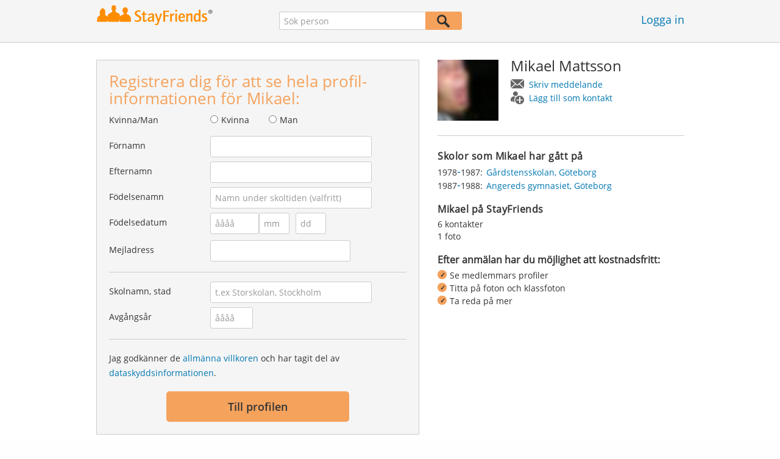

--- FILE ---
content_type: text/html;charset=utf-8
request_url: https://www.stayfriends.se/Personer/Goeteborg/Mikael-Mattsson-P-1F02H-P
body_size: 18485
content:








	




<!DOCTYPE html>
<html class="no-js regVar68   " lang="sv_SE">
<head>

	<!-- Google Tag Manager -->
	<script>(function(w,d,s,l,i){w[l]=w[l]||[];w[l].push({'gtm.start':
			new Date().getTime(),event:'gtm.js'});var f=d.getElementsByTagName(s)[0],
		j=d.createElement(s),dl=l!='dataLayer'?'&l='+l:'';j.async=true;j.src=
		'https://www.googletagmanager.com/gtm.js?id='+i+dl;f.parentNode.insertBefore(j,f);
	})(window,document,'script','dataLayer','GTM-K869XB5');</script>
	<!-- End Google Tag Manager -->

	<meta charset="utf-8">

	
	
		
			<!-- vm workaround meta tags -->
			<title>Mikael Mattsson - G&ouml;teborg</title>
			<meta name="description" content="Mikael Mattsson &auml;r medlem p&aring; StayFriends. H&auml;r kan du bes&ouml;ka profilen.">
			<meta name="keywords" content="Mikael Mattsson,G&ouml;teborg,Angereds gymnasiet">
			
				
				
					<meta name="robots" content="index,follow">
				
			
		
		
		
		
		
	

	<meta http-equiv="X-UA-Compatible" content="IE=edge,chrome=1">
	<meta name="viewport" content="width=1024,initial-scale=1.0">
	<meta name="apple-mobile-web-app-capable" content="yes">
	<meta name="google-site-verification" content="ghkqUIyEFI_LQeDnfcwgm-zCZf-desCkQSHS5CJrGmw">

	<link rel="apple-touch-icon" type="image/png" href="/i/de/apple-touch-icon.png">
	
	
	

	
	<link rel="search" type="application/opensearchdescription+xml" href="/omni" />

	
	
	
		<link rel="canonical" href="https://www.stayfriends.se/Personer/Goeteborg/Mikael-Mattsson-P-1F02H-P" />
	

	

	<meta property="fb:app_id" content="180899855319409">
	
	
	
	<link type="text/css" rel="stylesheet" href="/js/bootstrap/3.3.1/css/bootstrap.min.css">
	<link type="text/css" rel="stylesheet" href="//code.jquery.com/ui/1.13.2/themes/smoothness/jquery-ui.css" />
	<link type="text/css" rel="stylesheet" href="//maxcdn.bootstrapcdn.com/font-awesome/4.7.0/css/font-awesome.min.css" integrity="sha384-wvfXpqpZZVQGK6TAh5PVlGOfQNHSoD2xbE+QkPxCAFlNEevoEH3Sl0sibVcOQVnN" crossorigin="anonymous">
	<link type="text/css" rel="stylesheet" href="/css/sayt.css?202601201509" />
	<link type="text/css" rel="stylesheet" href="/css/generated/css/public/v2/public.css?202601201509">
	<!-- GA-PAGE-NAME public/Public_Person_Page -->
		<link type="text/css" rel="stylesheet" href="/css/public/teaser.css?202601201509">

	
	
		<!-- STRÖER META-TAG start -->
	
	<script type="text/javascript" src="//cdn.stroeerdigitalgroup.de/metatag/live/stayfriends-se/metaTag.min.js"></script>
		<script type="text/javascript">
		SDG.Publisher.addKeyValue('gender', "w");
		SDG.Publisher.addKeyValue('age', "18-19");
		
		SDG.Publisher.loadAllSlots(true);
		SDG.Publisher.finalizeSlots();
	</script>
	<script type="text/javascript">
		(function () {
			window._adexc = window._adexc || [];
			window._adexc.push(['/285/5184/', 'ut', '_kv', {
				'stayfriends_socio_age': 0, // number, 18-100
				'stayfriends_socio_gender': "female" // string, male/female/diverse
			}]);
		})();
	</script>
	<!-- STRÖER META-TAG end-->

	
	
	<script type="text/javascript">
		function loadPrivacyManagerModal() {
			window._sp_.gdpr.loadPrivacyManagerModal(547706, 'vendors');
		}
	</script>
	
	<script type="text/javascript" src="/js/libs/misc/modernizr-2.8.3.min.js"></script>
	<script type="text/javascript" src="/js/jquery/2023/jquery-3.7.1.min.js"></script>
	<script type="text/javascript" src="/js/jquery/2023/jquery-ui-1.13.2.min.js"></script>
	<script src="https://code.jquery.com/jquery-migrate-3.4.1.js"></script>
	<script type="text/javascript" src="/js/sayt.js?202601201509"></script>
	


	<script type="text/javascript" src="/mobilemember/js/framework/console.js?202601201509"></script>

	
	<script type="text/javascript" src="/js/sf_public.js?202601201509"></script>
	<script type="text/javascript" src="/js/public/ibl.js?202601201509"></script>

	<script type="text/javascript" src="/js/public/email-domain-validation-improved-ppp.js"></script>
		<script type="text/javascript">
			$(document).ready(function() {
				if (typeof $.fn.sayt !== "undefined") {
					$(".improvedPPPEmbeded #F_schoolName, .improvedPPPPopover #F_schoolName").sayt({
						ajaxUrl       : "/search/sayt/ajax",
						simple        : true,
						defaults      : [],
						openCallback  : function(ev) {
							// self.Tracking.data.sayt.activated = true;
						},
						selectCallback: function(ev) {
							$("input[name='schoolId']").val(ev.id);
						},
						focusCallback : function(ev) {
							$("input[name='schoolId']").val(ev.id);
						}
					});

				}
			});
		</script>
		<script type="text/javascript" src="/js/public/jquery.carouFredSel-6.2.1-packed.js?202601201509"></script>

		<script type="text/javascript" src="/js/public/jquery.scrollUp.js?202601201509"></script>
		<script type="text/javascript">
			$(document).ready(function() {
				$.scrollUp({
					scrollName: 'scrollUp', // Element ID
					topDistance: '300', // Distance from top before showing element (px)
					topSpeed: 200, // Speed back to top (ms)
					animation: 'fade', // Fade, slide, none
					animationInSpeed: 200, // Animation in speed (ms)
					animationOutSpeed: 200, // Animation out speed (ms)
					scrollImg: false,
					scrollText: "Upp<br/>", // Text for element
					activeOverlay: false, // Set CSS color to display scrollUp active point, e.g '#00FFFF'
					wrapper: true
				});
			});
		</script>
	
</head>







<body class="site2 fixedHeader nostalgicHP PPP"  data-event-category='PublicPersonPage' true data-event-double='true'>
	<!-- Google Tag Manager (noscript) -->
	<noscript>
		<iframe src="https://www.googletagmanager.com/ns.html?id=GTM-K869XB5" height="0" width="0" style="display:none;visibility:hidden"></iframe>
	</noscript>
	<!-- End Google Tag Manager (noscript) -->
	<div id="sticky-footer-wrapper" class="remodal-bg">
		<header>
			
			









	



<div class="content">
	
	
	
	
	
	
	
		
		
			
		
	

	<a href="/" id="logo" title="StayFriends - Leta upp gamla skolkamrater" class="" data-event-category="Header" data-event-action="Click" data-event-label="RegVar68 - Click StayFriends Logo Link To Homepage">
		<img src="/i/logo/se/logo_no_text@2x.png" height="33" alt="StayFriends - Leta upp gamla skolkamrater" />
	</a>

	<div id="releaseInfo">
		
	</div>

	
		<form action="/personensuche" method="post" id="pps">
			
				
					
						
						
							
							
						
					
					<input type="text" name="searchedName" id="pps-input" value="" placeholder="Sök person" /><button type="submit"></button>
					<input type="hidden" name="" value="searchedSchoolOrCity" />
				
				
			
		</form>
	
	
	<!-- showLogin: true -->
	
		<div id="login">
			
			
			<a href="/login" class="" data-event-category="Header" data-event-action="Click" data-event-label="RegVar68 - Click Link Einloggen In Header">Logga in</a>
		</div>
	
	
	<!-- showLoginContainer: false -->
	
		
	<script type="text/javascript">
		$("#loginForm input[name='email']").trigger("focus");
		
		
		$(document).ready(function() {
			$("#pps, #pps-snippet").on('submit', function(event) {
				var text = $("#pps_input").data("school_url");
				var url = "/personensuche";
				
				/* String.trim in IE starts at version 9 - we support IE up from 8 */
				if ($.trim(text).length > 5) {
					event.preventDefault();
					url = text;
				}
				
				window.location.href = url;
			});
			
			if (typeof $.fn.sayt !== "undefined") {
				$("#pps_input, #pps-snippet-input").sayt({
					ajaxUrl       : "/search/sayt/ajax",
					simple        : true,
					defaults      : [],
					openCallback  : function(ev) {
						// self.Tracking.data.sayt.activated = true;
					},
					selectCallback: function(ev) {
						window.location.href = ev.url;
					},
					focusCallback : function(ev) {
						$("#pps_input").data("school_url", ev.url);
					}
				});
			}
		});
	</script>



</div>


		</header>
		<section id="body">
			<div class="person-info" vocab="http://schema.org/" typeof="Person">
	<div class="content">


		<div class="block listview-block listview-block-white clearfix" id="toggle-wrapper">

			<div class="clearfix row">
				<div class="col col-1">
					<div id="reg-form" class="box">
						<script type="text/javascript">
	jQuery(document).ready(function($) {
		//PPP Reg Form: Error handing - displays only one error at a time
		if ($("#registrationForm.improvedPPPEmbeded").length > 0) {

			if ($("#registrationForm.improvedPPPEmbeded").find('.grouperror').length > 0) {
				var firstErrorGroup = $("#registrationForm.improvedPPPEmbeded .grouperror:first");
				var firstErrorMsg = $("#registrationForm.improvedPPPEmbeded .error:first");

				if (firstErrorGroup.parent().hasClass("fieldset")) {
					//adjust error display for grouped fields
					firstErrorGroup.parent().addClass("currentError");
					var errorText = firstErrorMsg.text();
					firstErrorMsg = firstErrorGroup.parent().find(".errorFieldset");
					firstErrorMsg.text(errorText);
				} else {
					//display normal error
					firstErrorGroup.addClass("currentError");
				}

				//focus and display error message
				firstErrorGroup.find("input:first").focus();
				firstErrorMsg.css("display", "block");

				//
				// Validation Error Tracking
				//
				var label = '';

				if ( firstErrorGroup.hasClass('g_gender') ) {
					label = 'Salutation';
				} else if ( firstErrorGroup.hasClass('g_firstName') ) {
					label = 'First name';
				} else if ( firstErrorGroup.hasClass('g_lastName') ) {
					label = 'Last name';
				} else if ( firstErrorGroup.hasClass('g_birthName') ) {
					label = 'Birth name';
				} else if ( firstErrorGroup.hasClass('g_birthDay') || firstErrorGroup.hasClass('g_birthMonth') || firstErrorGroup.hasClass('g_birthYear') ) {
					label = 'Birthday';
				} else if ( firstErrorGroup.hasClass('g_eMail') ) {
					label = 'E-Mail';
				} else if ( firstErrorGroup.hasClass('g_schoolName') ) {
					label = 'School';
				} else if ( firstErrorGroup.hasClass('g_startYear') || firstErrorGroup.hasClass('g_endYear') ) {
					label = 'Graduation year';
				} else if ( firstErrorGroup.hasClass('g_acceptTermsOfBusiness') ) {
					label = 'TOS & PP acceptance';
				}

				PPP.Tracking.ev('ppp', 'PPP Registration', 'No success', label);
			}
		}

		var prefillData = {

			'salutation': '',
			'firstName' : '',
			'lastName'	: '',
			'birthDay'	: '',
			'birthMonth': '',
			'birthYear'	: '',
			'eMail' 	: ''

		}
		PPP.prefillRegForm(prefillData);

	});

</script>

<form method="post" action="https://www.stayfriends.se/Personer/Goeteborg/Mikael-Mattsson-P-1F02H-P" id="registrationForm" class="improvedPPPEmbeded"><div style="white-space: initial;" class="h2">
		Registrera dig för att se hela profil-informationen för Mikael:</div>

	<div class="group  g_gender i fieldset fieldMandatory">
	<label for="F_gender">Kvinna/Man</label>
	<div class="field fieldtype_radio field_gender_FEMALE ">
			<input type="radio" id="R_gender_FEMALE" name="gender"   value="FEMALE"   class="" data-event-category="" data-event-action="" data-event-label="" />
			<label for="R_gender_FEMALE" class="">Kvinna</label>
		</div>
	<div class="field fieldtype_radio field_gender_MALE ">
			<input type="radio" id="R_gender_MALE" name="gender"   value="MALE"   class="" data-event-category="" data-event-action="" data-event-label="" />
			<label for="R_gender_MALE" class="">Man</label>
		</div>
	</div>

<div class="group  g_firstName fieldMandatory i ">
	<label for="F_firstName" class="">Förnamn<span class="mandatory">*</span></label>
	<input data-event-action="User provides first name" type="text" name="firstName" id="F_firstName" placeholder="" value="" /></div>

<div class="group  g_lastName fieldMandatory i ">
	<label for="F_lastName" class="">Efternamn<span class="mandatory">*</span></label>
	<input data-event-action="User provides last name" type="text" name="lastName" id="F_lastName" placeholder="" value="" /></div>

<div class="group  g_birthName i optional">
	<label for="F_birthName" class="">Födelsenamn<span class="notMandatory">(optional)</span></label>
	<input data-event-action="User provides birth name (optional)" type="text" name="birthName" id="F_birthName" placeholder="Namn under skoltiden (valfritt)" value="" /></div>

<div class="group fieldMandatory birthday fieldset">
		<label for="F_birthDay">Födelsedatum</label>
		<div class="group  g_birthYear fieldMandatory i ">
	<input data-event-action="User provides DOB" type="text" name="birthYear" id="F_birthYear" placeholder="åååå" value="" /></div>

<div class="group  g_birthMonth fieldMandatory i ">
	<input data-event-action="User provides DOB" type="text" name="birthMonth" id="F_birthMonth" placeholder="mm" value="" /></div>

<div class="group  g_birthDay fieldMandatory i ">
	<input data-event-action="User provides DOB" type="text" name="birthDay" id="F_birthDay" placeholder="dd" value="" /></div>

</div>

	<div class="group  g_eMail fieldMandatory i ">
	<label for="F_eMail" class="">Mejladress<span class="mandatory">*</span></label>
	<input data-event-action="User provides email address" type="email" name="eMail" id="F_eMail" placeholder="" value="" /></div>

<div class="separator"></div>

	











<script
		src="https://code.jquery.com/ui/1.13.2/jquery-ui.min.js"
		integrity="sha256-lSjKY0/srUM9BE3dPm+c4fBo1dky2v27Gdjm2uoZaL0="
		crossorigin="anonymous"
></script>
<div class="group  g_schoolName ui-front">
	
		<label for="F_schoolName" class="fieldMandatory">Skolnamn, stad</label>
	
	
	<input type="hidden" name="schoolId" value="" />

	<input data-event-action="Cursor in school search" name="schoolName" data-clearable="input[name='schoolId']" id="F_schoolName" placeholder="t.ex Storskolan, Stockholm" type="text" value="" class="clearable event-saytselect sayt event-saytstart event-filled" />
	
	
</div>

<div class="group fieldMandatory gradyear fieldset">
		<label for="F_endYear">Avgångsår</label>
		<div class="group  g_endYear fieldMandatory i ">
	<input data-event-action="User provides grad year" type="text" name="endYear" id="F_endYear" placeholder="åååå" value="" /></div>

</div>

	<div class="separator"></div>

	<div class="agb">
        <div class="group  g_acceptTermsOfBusiness i ">
	<div class="field clearfix">
			<input type="checkbox" id="C_acceptTermsOfBusiness_true" name="acceptTermsOfBusiness" value="true"  class="event-checked hidden" data-event-category="" data-event-action="" data-event-label="" />
			<label for="C_acceptTermsOfBusiness_true" class="">Jag godkänner de <a href="/static/generalConditions" overlay-href="/j/ViewController?action=generalConditions" target="_blank" class="tcoverlay-link">allmänna villkoren</a> och har tagit del av <a href="/static/dataProtection" overlay-href="/j/ViewController?action=dataProtection" target="_blank" class="privacyoverlay-link">dataskyddsinformationen</a>.</label>
		</div>
	</div>

</div>

	<button type="button" onclick="validateMailDomain('ppp', 'embeded')" class="btn regform" data-event-action="" style="display: block;">
				Till profilen</button>
		</form><div id="email-validation-wrapper" >
		<div id="email-validation-window">
			<div class="email-headline">Din angivna mejladress:</div>
			<div id="old-email" class="email-error"></div>
			<div class="sub-headline">Menade du kanske?</div>
			<div id="new-email"></div>
			<div class="button-group">
				<a onclick="closeEmailModal('ppp', 'embeded')">Nej</a>
				<button class="cssButtonSmall" type="button" onclick="updateFormData('psp')">Ja, ändra</button>
			</div>
		</div>
	</div>
</div>

				</div>
				<div class="col col-2">

					<div class="person-info-details">

						<img alt="Profilbild på Mikael Mattsson" id="profile-image"  class="person-photo-large event-click" data-event-action="Show profile" data-event-label="Profile image" src="https://images.stayfriends.se/img1/695da200/d82639136d4300d3/0075d4020620754012395.jpg" />
							<div class="person-name">
							<h1><span property="name">Mikael&nbsp;Mattsson</span></h1>
							<ul class="btn-container">
								<li>
									<a data-event-action="Message" data-event-label="Button" id="btn-writemessage" type="button" class="message">
										Skriv meddelande</a>
								</li>
								<li>
									<a data-event-action="Add contact" data-event-label="Button" id="btn-addperson" type="button" class="person">
										Lägg till som kontakt</a>
								</li>

							</ul>
						</div>
					</div>

					<div class="box">

							<h2>
								Skolor som Mikael har gått på</h2>
							<ul class="person-schoollist clearfix">
								<li property="alumniOf" typeof="OrganizationRole">
										<div class="years">
												<span property="startDate">1978</span>-<span property="endDate">1987:</span>
													</div>
										<div property="alumniOf" typeof="EducationalOrganization" class="schoolname">
											<a property="sameAs" href="/Skola/Goeteborg/Grundskola/Gardstensskolan-S-1OP5-S">Gårdstensskolan, Göteborg</a>
										</div>
									</li>
								<li property="alumniOf" typeof="OrganizationRole">
										<div class="years">
												<span property="startDate">1987</span>-<span property="endDate">1988:</span>
													</div>
										<div property="alumniOf" typeof="EducationalOrganization" class="schoolname">
											<a property="sameAs" href="/Skola/Goeteborg/Gymnasium/Angereds-gymnasiet-S-1QD8-S">Angereds gymnasiet, Göteborg</a>
										</div>
									</li>
								</ul>
						</div>
					<!-- school photos -->
					<!-- school photos -->

					<div class="box">
							<h2>
								Mikael på StayFriends</h2>
							<p>
								6 kontakter<br />
								1 foto<br />
								</p>
						</div>
					<div class="value-proposition">
						<div class="h2">Efter anmälan har du möjlighet att kostnadsfritt:</div>

						<ul>
							<li>Se medlemmars profiler</li>
							<li>Titta på foton och klassfoton</li>
							<li>Ta reda på mer</li>
						</ul>
					</div>
					</div>
			</div>
		</div>
	</div>
</div><div class="contentWrapper">

			<div class="content contentMoveWrapper">

				<div id="contentMoved">
			<h2>Mikael Mattsson från Göteborg (Västra Götalands län)</h2>
			<p>Mikael Mattsson tidigare från Göteborg i Västra Götalands län har gått i följande skolor: från 1978 till 1987 Gårdstensskolan med Pia Laine och andra elever och från 1987 till 1988 Angereds gymnasiet med Paola Machado och andra elever. Ta upp kontakten med Mikael Mattsson, titta på foton och mycket mer.</p>
			<a href="https://www.stayfriends.se/personsok/Mikael_Mattsson" class="more">
							<b>Mikael&nbsp;Mattsson</b> >
							ytterligare 35 medlemmar med samma namn</a></div>
	<div class="person-more">
	<div class="teasers">
<div class="teaser-group">
	<div id="classmates" class="teaser teaser-full teaser-4cols">
		<h3>
			Några klasskamrater till <span property='givenName'>Mikael</span>&nbsp;<span property='familyName'>Mattsson</span></h3>
		
		<div class="teaser-content">
			<h3>Gårdstensskolan ( 1978 - 1987 )</h3>
					
					<div class="teaser-row">
						<a href="/Personer/Goeteborg/Pia-Laine-P-QUAV-P" class="teaser-col event-click" data-event-action="Classmates" data-event-label="Photo + Name">
											<span>
												<em style="background-image: url(https://images.stayfriends.se/img1/695da200/101e436bf46f1840/000403050047b9e012816.jpg);"></em>
												Pia<br />
												Laine</span>
										</a>
									<a href="/Personer/Goeteborg/Therese-Forsberg-P-PKYF1-P" class="teaser-col event-click" data-event-action="Classmates" data-event-label="Photo + Name">
											<span>
												<em style="background-image: url(https://images.stayfriends.se/img1/695da200/d2c1973e11fc80a5/0044b80840a1d21011718.jpg);"></em>
												Therese<br />
												Forsberg</span>
										</a>
									<a href="/Personer/Goeteborg/Andrzej-Sydorko-P-IABXA-P" class="teaser-col event-click" data-event-action="Classmates" data-event-label="Photo + Name">
											<span>
												<em style="background-image: url(https://images.stayfriends.se/img1/695da200/3869a465671bf271/0074b3024279f770118f1.jpg);"></em>
												Andrzej<br />
												Sydorko</span>
										</a>
									<a href="/Personer/Goeteborg/Jessica-Massebaeck-Neumark-P-BJMQ3-P" class="teaser-col event-click" data-event-action="Classmates" data-event-label="Photo + Name">
											<span>
												<em style="background-image: url(https://images.stayfriends.se/img1/695da200/36ad8db4878552de/00867702211614d012264.jpg);"></em>
												Jessica<br />
												Måssebäck</span>
										</a>
									<a href="/Personer/Goeteborg/Satu-Berner-Tuovila-Tuovila-P-67LW0-P" class="teaser-col event-click" data-event-action="Classmates" data-event-label="Photo + Name">
											<span>
												<em style="background-image: url(https://images.stayfriends.se/img1/695da200/cfe145f32e12b66b/008ce5010165660012006.jpg);"></em>
												Satu<br />
												Berner Tuovila</span>
										</a>
									<a href="/Personer/Goeteborg/Pia-Hakonsen-Honkaharju-P-5J41Z-P" class="teaser-col event-click" data-event-action="Classmates" data-event-label="Photo + Name">
											<span>
												<em style="background-image: url(https://images.stayfriends.se/img1/695da200/dcce447934b43e7b/0060240901445390120e0.jpg);"></em>
												Pia<br />
												Håkonsen</span>
										</a>
									<a href="/Personer/Goeteborg/Caroline-Joensson-P-56CON-P" class="teaser-col event-click" data-event-action="Classmates" data-event-label="Photo + Name">
											<span>
												<em style="background-image: url(https://images.stayfriends.se/img1/695da200/e241691a5fdfab09/0000e2050144f2a0125f8.jpg);"></em>
												Caroline<br />
												Jönsson</span>
										</a>
									<a href="/Personer/Goeteborg/Anders-Samuelsson-P-4SFZU-P" class="teaser-col event-click" data-event-action="Classmates" data-event-label="Photo + Name">
											<span>
												<em style="background-image: url(https://images.stayfriends.se/img1/695da200/f671449c3373785a/005992020824e66012328.jpg);"></em>
												Anders<br />
												Samuelsson</span>
										</a>
									<a href="/Personer/Goeteborg/Roy-Arne-Haugen-P-49YHW-P" class="teaser-col event-click" data-event-action="Classmates" data-event-label="Photo + Name">
											<span>
												<em style="background-image: url(https://images.stayfriends.se/img1/695da200/bc9a8d739e85b30c/003cc20707280590121a6.jpg);"></em>
												Roy Arne<br />
												Haugen</span>
										</a>
									<a href="/Personer/Goeteborg/Tom-Lindstroem-P-4446J-P" class="teaser-col event-click" data-event-action="Classmates" data-event-label="Photo + Name">
											<span>
												<em style="background-image: url(https://images.stayfriends.se/img1/695da200/cf55a0038e3f53d5/006bf50132f988b012493.jpg);"></em>
												Tom<br />
												Lindström</span>
										</a>
									<a href="/Personer/Goeteborg/Kristin-Saetran-P-3TARG-P" class="teaser-col event-click" data-event-action="Classmates" data-event-label="Photo + Name">
											<span>
												<em style="background-image: url(https://images.stayfriends.se/img1/695da200/3680b1448f8793c6/009b00020519a18012467.jpg);"></em>
												Kristin<br />
												Saetran</span>
										</a>
									<a href="/Personer/Goeteborg/Eva-Lindblad-P-2LWLU-P" class="teaser-col event-click" data-event-action="Classmates" data-event-label="Photo + Name">
											<span>
												<em style="background-image: url(https://images.stayfriends.se/img1/695da200/f7610f297dd33ad7/007ce6080545954012945.jpg);"></em>
												Eva<br />
												Lindblad</span>
										</a>
									<a href="/Personer/Goeteborg/Anneli-Jill-Stahle-P-2FEOY-P" class="teaser-col event-click" data-event-action="Classmates" data-event-label="Photo + Name">
											<span>
												<em style="background-image: url(https://images.stayfriends.se/img1/695da200/9c0794a81871cbd1/005f25020257c42012110.jpg);"></em>
												Anneli Jill<br />
												Ståhle</span>
										</a>
									<a href="/Personer/Goeteborg/Miguel-Hellstroem-P-TJ18-P" class="teaser-col event-click" data-event-action="Classmates" data-event-label="Photo + Name">
											<span>
												<em style="background-image: url(https://images.stayfriends.se/img1/695da200/32b2f0398ad3544a/0066820109139500123d9.jpg);"></em>
												Miguel<br />
												Hellström</span>
										</a>
									<a href="/Personer/Goeteborg/Douglas-Tengblad-P-12B89-P" class="teaser-col event-click" data-event-action="Classmates" data-event-label="Photo + Name">
											<span>
												<em style="background-image: url(https://images.stayfriends.se/img1/695da200/d7556983c778a5a8/004680062477a680128b2.jpg);"></em>
												Douglas<br />
												Tengblad</span>
										</a>
									<a href="/Personer/Goeteborg/Anneli-Svensson-P-OVV3-P" class="teaser-col event-click" data-event-action="Classmates" data-event-label="Photo + Name">
											<span>
												<em style="background-image: url(/i/public/imp_ppp/female.png);"></em>
												Anneli<br />
												Svensson</span>
										</a>
									<a href="/Personer/Vara/Mia-Johner-Mettovaara-P-RI4FR-P" class="teaser-col event-click" data-event-action="Classmates" data-event-label="Photo + Name">
											<span>
												<em style="background-image: url(/i/public/imp_ppp/female.png);"></em>
												Mia<br />
												Johner</span>
										</a>
									<a href="/Personer/Goeteborg/Annica-Sand-Linde-P-Q4VBO-P" class="teaser-col event-click" data-event-action="Classmates" data-event-label="Photo + Name">
											<span>
												<em style="background-image: url(/i/public/imp_ppp/female.png);"></em>
												Annica<br />
												Sand</span>
										</a>
									<a href="/Personer/Goeteborg/Douglas-Tengblad-P-Q0X0B-P" class="teaser-col event-click" data-event-action="Classmates" data-event-label="Photo + Name">
											<span>
												<em style="background-image: url(/i/public/imp_ppp/male.png);"></em>
												Douglas<br />
												Tengblad</span>
										</a>
									<a href="/Personer/Goeteborg/Sani-Seija-Lekander-Korkeaniemi-P-PFHYD-P" class="teaser-col event-click" data-event-action="Classmates" data-event-label="Photo + Name">
											<span>
												<em style="background-image: url(/i/public/imp_ppp/female.png);"></em>
												Sani-Seija<br />
												Lekander</span>
										</a>
									</div><!-- /.teaser-row -->
					
					<div class="teaser-row">
							<div class="teaser-col teaser-col-1-1" style="color: #666; font-size: 14px; padding: 20px;">
								Mikael har ytterligare 38 skolkamrater från sin skoltid.</div><!-- /.teaser-col -->
						</div><!-- /.teaser-row -->
					<h3>Angereds gymnasiet ( 1987 - 1988 )</h3>
					
					<div class="teaser-row">
						<a href="/Personer/Goeteborg/Paola-Machado-P-PN817-P" class="teaser-col event-click" data-event-action="Classmates" data-event-label="Photo + Name">
											<span>
												<em style="background-image: url(https://images.stayfriends.se/img1/695da200/c360edb73ebb2887/0064d10247b7c6b011001.jpg);"></em>
												Paola<br />
												Machado</span>
										</a>
									<a href="/Personer/Goeteborg/Annika-Gustavsson-P-PDVFC-P" class="teaser-col event-click" data-event-action="Classmates" data-event-label="Photo + Name">
											<span>
												<em style="background-image: url(https://images.stayfriends.se/img1/695da200/4efd44c4d06a7068/0030250644a58970117b7.jpg);"></em>
												Annika<br />
												Gustavsson</span>
										</a>
									<a href="/Personer/Goeteborg/Johan-Sporrong-P-LI6AW-P" class="teaser-col event-click" data-event-action="Classmates" data-event-label="Photo + Name">
											<span>
												<em style="background-image: url(https://images.stayfriends.se/img1/695da200/4ca581f27a4a520e/0082d3014620f220127a3.jpg);"></em>
												Johan<br />
												Sporrong</span>
										</a>
									<a href="/Personer/Goeteborg/Eleonor-Hall-Zeipel-P-FO68H-P" class="teaser-col event-click" data-event-action="Classmates" data-event-label="Photo + Name">
											<span>
												<em style="background-image: url(https://images.stayfriends.se/img1/695da200/9e08a403415a3a37/002d460136c9e04012444.jpg);"></em>
												Eleonor<br />
												Hall</span>
										</a>
									<a href="/Personer/Goeteborg/Michael-Elgestal-P-DMNSW-P" class="teaser-col event-click" data-event-action="Classmates" data-event-label="Photo + Name">
											<span>
												<em style="background-image: url(https://images.stayfriends.se/img1/695da200/4c9e205e5ea79633/005f5807476723d011511.jpg);"></em>
												Michael<br />
												Elgestål</span>
										</a>
									<a href="/Personer/Goeteborg/Samuel-Lindeman-P-AMFZW-P" class="teaser-col event-click" data-event-action="Classmates" data-event-label="Photo + Name">
											<span>
												<em style="background-image: url(https://images.stayfriends.se/img1/695da200/b3125cd8288c6deb/004b35063234609012422.jpg);"></em>
												Samuel<br />
												Lindeman</span>
										</a>
									<a href="/Personer/Goeteborg/Martin-Nilsson-P-8STZA-P" class="teaser-col event-click" data-event-action="Classmates" data-event-label="Photo + Name">
											<span>
												<em style="background-image: url(https://images.stayfriends.se/img1/695da200/67bd83ffd8871683/002962091058189012610.jpg);"></em>
												Martin<br />
												Nilsson</span>
										</a>
									<a href="/Personer/Goeteborg/Mikael-Suomela-P-7RZI5-P" class="teaser-col event-click" data-event-action="Classmates" data-event-label="Photo + Name">
											<span>
												<em style="background-image: url(https://images.stayfriends.se/img1/695da200/fd34d06bf2bf6882/005b860808a8e3f012707.jpg);"></em>
												Mikael<br />
												Suomela</span>
										</a>
									<a href="/Personer/Goeteborg/Jonas-Ljungberg-P-7IG5C-P" class="teaser-col event-click" data-event-action="Classmates" data-event-label="Photo + Name">
											<span>
												<em style="background-image: url(https://images.stayfriends.se/img1/695da200/cdecdce505218af4/004820080691f0e0128c8.jpg);"></em>
												Jonas<br />
												Ljungberg</span>
										</a>
									<a href="/Personer/Goeteborg/Lars-Borchardt-P-6UJ6J-P" class="teaser-col event-click" data-event-action="Classmates" data-event-label="Photo + Name">
											<span>
												<em style="background-image: url(https://images.stayfriends.se/img1/695da200/9f1c1352a1b5c9b6/006498090779f5d012731.jpg);"></em>
												Lars<br />
												Borchardt</span>
										</a>
									<a href="/Personer/Goeteborg/Maria-Nilsson-P-6SFAJ-P" class="teaser-col event-click" data-event-action="Classmates" data-event-label="Photo + Name">
											<span>
												<em style="background-image: url(https://images.stayfriends.se/img1/695da200/7848c384dd5d2e67/009207040079d520128f9.jpg);"></em>
												Maria<br />
												Nilsson</span>
										</a>
									<a href="/Personer/Goeteborg/Pia-Hakonsen-Honkaharju-P-5J41Z-P" class="teaser-col event-click" data-event-action="Classmates" data-event-label="Photo + Name">
											<span>
												<em style="background-image: url(https://images.stayfriends.se/img1/695da200/dcce447934b43e7b/0060240901445390120e0.jpg);"></em>
												Pia<br />
												Håkonsen</span>
										</a>
									<a href="/Personer/Goeteborg/Theresa-Zackrisson-P-3UID3-P" class="teaser-col event-click" data-event-action="Classmates" data-event-label="Photo + Name">
											<span>
												<em style="background-image: url(https://images.stayfriends.se/img1/695da200/7c826a8651273242/0059b606396466a012928.jpg);"></em>
												Theresa<br />
												Zackrisson</span>
										</a>
									<a href="/Personer/Goeteborg/Orlando-Salinas-Hudson-P-2FUO7-P" class="teaser-col event-click" data-event-action="Classmates" data-event-label="Photo + Name">
											<span>
												<em style="background-image: url(https://images.stayfriends.se/img1/695da200/c6422184fdfd3943/007b290718b6141012759.jpg);"></em>
												Orlando<br />
												Salinas Hudson</span>
										</a>
									<a href="/Personer/Vaestervik/Wai-Ming-Stephen-Wong-P-27R9D-P" class="teaser-col event-click" data-event-action="Classmates" data-event-label="Photo + Name">
											<span>
												<em style="background-image: url(https://images.stayfriends.se/img1/695da200/73197cdb8bb00a78/0057e30507b59730127e3.jpg);"></em>
												Wai Ming Stephen<br />
												Wong</span>
										</a>
									<a href="/Personer/Goeteborg/Fredrik-Larsson-P-P4AI-P" class="teaser-col event-click" data-event-action="Classmates" data-event-label="Photo + Name">
											<span>
												<em style="background-image: url(https://images.stayfriends.se/img1/695da200/b9e89455d1e338c7/003db6050034e5a012334.jpg);"></em>
												Fredrik<br />
												Larsson</span>
										</a>
									<a href="/Personer/Goeteborg/Annika-Jonsson-P-QUVB-P" class="teaser-col event-click" data-event-action="Classmates" data-event-label="Photo + Name">
											<span>
												<em style="background-image: url(https://images.stayfriends.se/img1/695da200/e7cc6aa8a02577aa/0028f90205e9f670127e0.jpg);"></em>
												Annika<br />
												Jonsson</span>
										</a>
									<a href="/Personer/Goeteborg/Carina.-Andersson-P-R2ND-P" class="teaser-col event-click" data-event-action="Classmates" data-event-label="Photo + Name">
											<span>
												<em style="background-image: url(https://images.stayfriends.se/img1/695da200/951302aaf2a17bd9/008ed00606725470124b0.jpg);"></em>
												Carina.<br />
												Andersson</span>
										</a>
									<a href="/Personer/Goeteborg/Jessica-Breifors-P-LKVRR-P" class="teaser-col event-click" data-event-action="Classmates" data-event-label="Photo + Name">
											<span>
												<em style="background-image: url(/i/public/imp_ppp/female.png);"></em>
												Jessica<br />
												Breifors</span>
										</a>
									<a href="/Personer/Goeteborg/Sani-Seija-Lekander-Korkeaniemi-P-PFHYD-P" class="teaser-col event-click" data-event-action="Classmates" data-event-label="Photo + Name">
											<span>
												<em style="background-image: url(/i/public/imp_ppp/female.png);"></em>
												Sani-Seija<br />
												Lekander</span>
										</a>
									</div><!-- /.teaser-row -->
					
					<div class="teaser-row">
							<div class="teaser-col teaser-col-1-1" style="color: #666; font-size: 14px; padding: 20px;">
								Mikael har ytterligare 57 skolkamrater från sin skoltid.</div><!-- /.teaser-col -->
						</div><!-- /.teaser-row -->
					</div><!-- /.teaser-content -->
	</div><!-- /.teaser -->
</div>
	<div class="teaser-group">
	<div id="mylife" class="teaser teaser-half teaser-1cols">
		<h3>
			Vill du veta mer om Mikael?</h3>
		
		<div class="teaser-content centered">
			<div class="teaser-row">
				<a href="#" class="teaser-col teaser-col-hover event-click" data-event-action="MyLife" data-event-label="Photos" id="mylife-photos">
						<span>
							<em></em>
							Vill du se foton på Mikael?</span>
					</a>
				</div><!-- /.teaser-row -->
		</div><!-- /.teaser-content -->
	</div><!-- /.teaser -->
</div>
	</div>
</div>
<!-- CMS-Slot: PublicRegistration - ShowPerson_right( 934) -->

<!-- /CMS-Slot:PublicRegistration - ShowPerson_right( 934) -->
</div>
		</div>

		<script type="text/javascript">
	jQuery(document).ready(function($) {
		//PPP Reg Form: Error handing - displays only one error at a time
		if ($("#registrationForm.improvedPPPPopover").length > 0) {

			if ($("#registrationForm.improvedPPPPopover").find('.grouperror').length > 0) {
				var firstErrorGroup = $("#registrationForm.improvedPPPPopover .grouperror:first");
				var firstErrorMsg = $("#registrationForm.improvedPPPPopover .error:first");

				if (firstErrorGroup.parent().hasClass("fieldset")) {
					//adjust error display for grouped fields
					firstErrorGroup.parent().addClass("currentError");
					var errorText = firstErrorMsg.text();
					firstErrorMsg = firstErrorGroup.parent().find(".errorFieldset");
					firstErrorMsg.text(errorText);
				} else {
					//display normal error
					firstErrorGroup.addClass("currentError");
				}

				//focus and display error message
				firstErrorGroup.find("input:first").focus();
				firstErrorMsg.css("display", "block");

				//
				// Validation Error Tracking
				//
				var label = '';

				if ( firstErrorGroup.hasClass('g_gender') ) {
					label = 'Salutation';
				} else if ( firstErrorGroup.hasClass('g_firstName') ) {
					label = 'First name';
				} else if ( firstErrorGroup.hasClass('g_lastName') ) {
					label = 'Last name';
				} else if ( firstErrorGroup.hasClass('g_birthName') ) {
					label = 'Birth name';
				} else if ( firstErrorGroup.hasClass('g_birthDay') || firstErrorGroup.hasClass('g_birthMonth') || firstErrorGroup.hasClass('g_birthYear') ) {
					label = 'Birthday';
				} else if ( firstErrorGroup.hasClass('g_eMail') ) {
					label = 'E-Mail';
				} else if ( firstErrorGroup.hasClass('g_schoolName') ) {
					label = 'School';
				} else if ( firstErrorGroup.hasClass('g_startYear') || firstErrorGroup.hasClass('g_endYear') ) {
					label = 'Graduation year';
				} else if ( firstErrorGroup.hasClass('g_acceptTermsOfBusiness') ) {
					label = 'TOS & PP acceptance';
				}

				PPP.Tracking.ev('ppp', 'PPP Registration', 'No success', label);
			}
		}

		var prefillData = {

			'salutation': '',
			'firstName' : '',
			'lastName'	: '',
			'birthDay'	: '',
			'birthMonth': '',
			'birthYear'	: '',
			'eMail' 	: ''

		}
		PPP.prefillRegForm(prefillData);

	});

</script>

<div id="registration-wrapper" class="regform">

	<div id="registration-window">
		<span id="registration-btn-close"></span>

		<form method="post" action="https://www.stayfriends.se/Personer/Goeteborg/Mikael-Mattsson-P-1F02H-P" id="registrationForm" class="improvedPPPPopover"><div class="registrationTeaser">
				<div class="message">
					<div class="h2">
						Ditt meddelande till Mikael:</div>
					<div class="group  g_sfMessageText i ">
	<textarea name="sfMessageText" id="F_sfMessageText"></textarea></div>

</div>

				<div class="contact">
					<img src="https://images.stayfriends.se/img1/695da200/d82639136d4300d3/0075d4020620754012395.jpg" width="60" height="60" class="person-photo" />
					<div class="h2">
						Registrera dig <span>kostnadsfritt</span> för att lägga till Mikael som kontakt</div>
				</div>

				<div class="profile" >
					<img src="https://images.stayfriends.se/img1/695da200/d82639136d4300d3/0075d4020620754012395.jpg" width="60" height="60" class="person-photo" />
					<div class="h2">
						Registrera dig <span>kostnadsfritt</span> för att se hela profilen för Mikael</div>
				</div>

				<div class="classphotos">
					<div class="teaser-photo-multiple">
						</div>
					<div class="h2 centered">Registrera dig <span>kostnadsfritt</span> för att titta på klassfotot</div>
				</div>

				<div class="mylife">
					<div class="ml-holiday">
						<span class="icon"></span><h2>Registrera dig <span>kostnadsfritt</span> för att se vad Mikael har gjort på semestern</h2>
					</div>
					<div class="ml-photos">
						<span class="icon"></span><h2>Registrera dig <span>kostnadsfritt</span> för att se foton med Mikael</h2>
					</div>
					<div class="ml-baby">
						<span class="icon"></span><h2>Registrera dig <span>kostnadsfritt</span> för att se om Mikael har barn</h2>
					</div>
					<div class="ml-marriage">
						<span class="icon"></span><h2>Registrera dig <span>kostnadsfritt</span> för att se vilka vänner Mikael har</h2>
					</div>
					<div class="ml-contacts">
						<span class="icon"></span><h2>Registrera dig <span>kostnadsfritt</span> för att se vilka vänner Mikael har</h2>
					</div>
				</div>
				<div class="iru">
					<div class="iru-selection">
						Minne av Mikael:
						&nbsp;<span id="registration-iru-attr">???</span>
					</div>
					<h2>
						Registrera dig <span>kostnadsfritt</span> för att skicka ett minne till Mikael</h2>
				</div>
				<div class="rsp">
					<span class="rock"></span>
					<span class="paper"></span>
					<span class="scissors"></span>
					<h2>
						Registrera dig <span>kostnadsfritt</span> för att spela 'sten,sax,påse' med Mikael</h2>
				</div>
					<div class="classmates">
					<img src="/i/glob/img_fem_blurr_50x50.jpg" width="60" height="60" class="person-photo" />
					<h2>
						Registrera dig <span>kostnadsfritt</span> för att se hela profilen för {0}</h2>
				</div>
					</div>

			<div class="registrationFormContainer">
					<input type="hidden" name="userEvents" value="" />
<input type="hidden" name="selectedEventInformation" value="" />
<div class="group  g_gender i fieldset fieldMandatory">
	<label for="F_gender">Kvinna/Man</label>
	<div class="field fieldtype_radio field_gender_FEMALE ">
			<input type="radio" id="R_gender_FEMALE" name="gender"   value="FEMALE"   class="" data-event-category="" data-event-action="" data-event-label="" />
			<label for="R_gender_FEMALE" class="">Kvinna</label>
		</div>
	<div class="field fieldtype_radio field_gender_MALE ">
			<input type="radio" id="R_gender_MALE" name="gender"   value="MALE"   class="" data-event-category="" data-event-action="" data-event-label="" />
			<label for="R_gender_MALE" class="">Man</label>
		</div>
	</div>

<div class="group  g_firstName fieldMandatory i ">
	<label for="F_firstName" class="">Förnamn<span class="mandatory">*</span></label>
	<input data-event-action="User provides first name" type="text" name="firstName" id="F_firstName" placeholder="" value="" /></div>

<div class="group  g_lastName fieldMandatory i ">
	<label for="F_lastName" class="">Efternamn<span class="mandatory">*</span></label>
	<input data-event-action="User provides last name" type="text" name="lastName" id="F_lastName" placeholder="" value="" /></div>

<div class="group  g_birthName i optional">
	<label for="F_birthName" class="">Födelsenamn<span class="notMandatory">(optional)</span></label>
	<input data-event-action="User provides birth name (optional)" type="text" name="birthName" id="F_birthName" placeholder="Namn under skoltiden (valfritt)" value="" /></div>

<div class="group fieldMandatory birthday fieldset">
					<label for="F_birthDay">Födelsedatum</label>
					<div class="group  g_birthYear fieldMandatory i ">
	<input data-event-action="User provides DOB" type="text" name="birthYear" id="F_birthYear" placeholder="åååå" value="" /></div>

<div class="group  g_birthMonth fieldMandatory i ">
	<input data-event-action="User provides DOB" type="text" name="birthMonth" id="F_birthMonth" placeholder="mm" value="" /></div>

<div class="group  g_birthDay fieldMandatory i ">
	<input data-event-action="User provides DOB" type="text" name="birthDay" id="F_birthDay" placeholder="dd" value="" /></div>

</div>

				<div class="group  g_eMail fieldMandatory i ">
	<label for="F_eMail" class="">Mejladress<span class="mandatory">*</span></label>
	<input data-event-action="User provides email address" type="email" name="eMail" id="F_eMail" placeholder="" value="" /></div>

<div class="separator"></div>

				<style type="text/css">
					ul.ui-menu {
						max-height: none !important;
					}
				</style>

				











<script
		src="https://code.jquery.com/ui/1.13.2/jquery-ui.min.js"
		integrity="sha256-lSjKY0/srUM9BE3dPm+c4fBo1dky2v27Gdjm2uoZaL0="
		crossorigin="anonymous"
></script>
<div class="group  g_schoolName ui-front">
	
		<label for="F_schoolName" class="fieldMandatory">Skolnamn, stad</label>
	
	
	<input type="hidden" name="schoolId" value="" />

	<input data-event-action="Cursor in school search" name="schoolName" data-clearable="input[name='schoolId']" id="F_schoolName" placeholder="t.ex Storskolan, Stockholm" type="text" value="" class="clearable event-saytselect sayt event-saytstart event-filled" />
	
	
</div>

<div class="group fieldMandatory gradyear fieldset">
					<label for="F_startYear">Avgångsår</label>
					<div class="group  g_endYear fieldMandatory i ">
	<input data-event-action="User provides grad year" type="text" name="endYear" id="F_endYear" placeholder="åååå" value="" /></div>

</div>

				<div class="separator"></div>

				<div class="agb">
					<div class="group  g_acceptTermsOfBusiness i ">
	<div class="field clearfix">
			<input type="checkbox" id="C_acceptTermsOfBusiness_true" name="acceptTermsOfBusiness" value="true"  class="event-checked" data-event-category="" data-event-action="" data-event-label="" />
			<label for="C_acceptTermsOfBusiness_true" class="">Jag godkänner <a href="/static/generalConditions" overlay-href="/j/ViewController?action=generalConditions" target="_blank" class="tcoverlay-link">villkoren</a> och <a href="/static/dataProtection" overlay-href="/j/ViewController?action=dataProtection" target="_blank" class="privacyoverlay-link">dataskyddsbestämmelserna</a>.</label>
		</div>
	</div>

</div>

				<button type="button" onclick="validateMailDomain('ppp', 'popover')" class="btn addcontact event-click" data-event-action="">Lägg till kontakt</button>
						<button type="button" onclick="validateMailDomain('ppp', 'popover')" class="btn message event-click" data-event-action="">Skicka meddelande</button>
						<button type="button" onclick="validateMailDomain('ppp', 'popover')" class="btn showprofile event-click" data-event-action="">till profilen</button>
						<button type="button" onclick="validateMailDomain('ppp', 'popover')" class="btn iru event-click" data-event-action="">skicka ett minne</button>
						<button type="button" onclick="validateMailDomain('ppp', 'popover')" class="btn classmates event-click" data-event-action="">Visa profil</button>
						<button type="button" onclick="validateMailDomain('ppp', 'popover')" class="btn rsp event-click" data-event-action="">Utmana</button>
						<button type="button" onclick="validateMailDomain('ppp', 'popover')" class="btn ml-photos event-click" data-event-action="">Titta på foton</button>
						<button type="button" onclick="validateMailDomain('ppp', 'popover')" class="btn ml-baby event-click" data-event-action="">Visa kontakt</button>
						<button type="button" onclick="validateMailDomain('ppp', 'popover')" class="btn ml-marriage event-click" data-event-action="">Visa kontakt</button>
						<button type="button" onclick="validateMailDomain('ppp', 'popover')" class="btn ml-holiday event-click" data-event-action="">Visa semester</button>
						<button type="button" onclick="validateMailDomain('ppp', 'popover')" class="btn ml-contacts event-click" data-event-action="">Visa vänner</button>
					</div>
		</form></div>

</div><div id="email-validation-wrapper" >
		<div id="email-validation-window">
			<div class="email-headline">Din angivna mejladress:</div>
			<div id="old-email" class="email-error"></div>
			<div class="sub-headline">Menade du kanske?</div>
			<div id="new-email"></div>
			<div class="button-group">
				<a onclick="closeEmailModal('ppp', 'embeded')">Nej</a>
				<button class="cssButtonSmall" type="button" onclick="updateFormData('ppp')">Ja, ändra</button>
			</div>
		</div>
	</div>
<script type="text/javascript" src="/js/public/ppp.js?202601201509"></script>

		<script type="text/javascript">
			PPP.iruAttributes = {
				
			}
		</script>

		
		</section>
	</div>

	<!-- CMS-Slot: AllPublic - AboveFooter( 831) -->

<!-- /CMS-Slot:AllPublic - AboveFooter( 831) -->

	<footer>
		









	
	
	
	
		
	
	
	



<div class="content" style="text-align: center">
	<div>
		<ul>
			
			
			<li class="searchlink"><a href="https://www.stayfriends.se/personsok" class="" data-event-category="Footer" data-event-action="Click" data-event-label="RegVar68 - Click Footer Link Personensuche">Personsökning</a></li>

			
			<li><a href="https://www.stayfriends.se/generalConditions" class="" data-event-category="Footer" data-event-action="Click" data-event-label="RegVar68 - Click Footer Link AGB">Medlemsvillkor</a></li>
			
			<li><a href="https://www.stayfriends.se/dataProtection" class="" data-event-category="Footer" data-event-action="Click" data-event-label="RegVar68 - Click Footer Link Datenschutz">Dataskydd</a></li>
			
			<li><a href="https://www.stayfriends.se/impressum" class="" data-event-category="Footer" data-event-action="Click" data-event-label="RegVar68 - Click Footer Link Impressum">Impressum</a></li>

			
			<li><a href="javascript:loadPrivacyManagerModal();" class="" data-event-category="Footer" data-event-action="Click" data-event-label="RegVar68 - Click Footer Link Privacymanager">Integritetsverktyg</a></li>

			
			

			
				
					
					
						<li><a href="https://www.stayfriends.se/se/faq" target="_blank" rel="noopener noreferrer" class="" data-event-category="Footer" data-event-action="Click" data-event-label="RegVar68 - Click Footer Link FAQ">FAQ</a></li>
					
					
					
					
				
			

			
			
			

				
					
					
						<li><a href="https://www.stayfriends.se/se/tillganglighet" target="_blank"
							   rel="noopener noreferrer"
							   class="" data-event-category="Footer"
							   data-event-action="Click"
							   data-event-label="RegVar68 - Click Footer Link Accessibility">Tillgänglighet</a></li>
					
					
				

		</ul>
	</div>
	<div>
		<ul>
			
				
				
					<li><a href="https://www.stayfriends.de" target="_blank" rel="noopener noreferrer">Tyskland</a></li>
				
			
				
				
					<li><a href="https://www.stayfriends.ch" target="_blank" rel="noopener noreferrer">Schweiz</a></li>
				
			
				
				
					<li><a href="https://www.stayfriends.at" target="_blank" rel="noopener noreferrer">Österrike</a></li>
				
			
				
				
					<li><a href="https://www.trombi.com" target="_blank" rel="noopener noreferrer">Frankrike</a></li>
				
			
				
				
			
		</ul>
	</div>
	<span class="copyright">&copy;&nbsp;Mon Jan 26 10:46:41 CET 2026&nbsp;Klassträffen&nbsp;Sweden&nbsp;AB</span>
</div>

	</footer>
	<!-- CMS-Slot: Common_Public - Footer( 399) -->

<!-- /CMS-Slot:Common_Public - Footer( 399) -->

	
	

</body>
</html>
